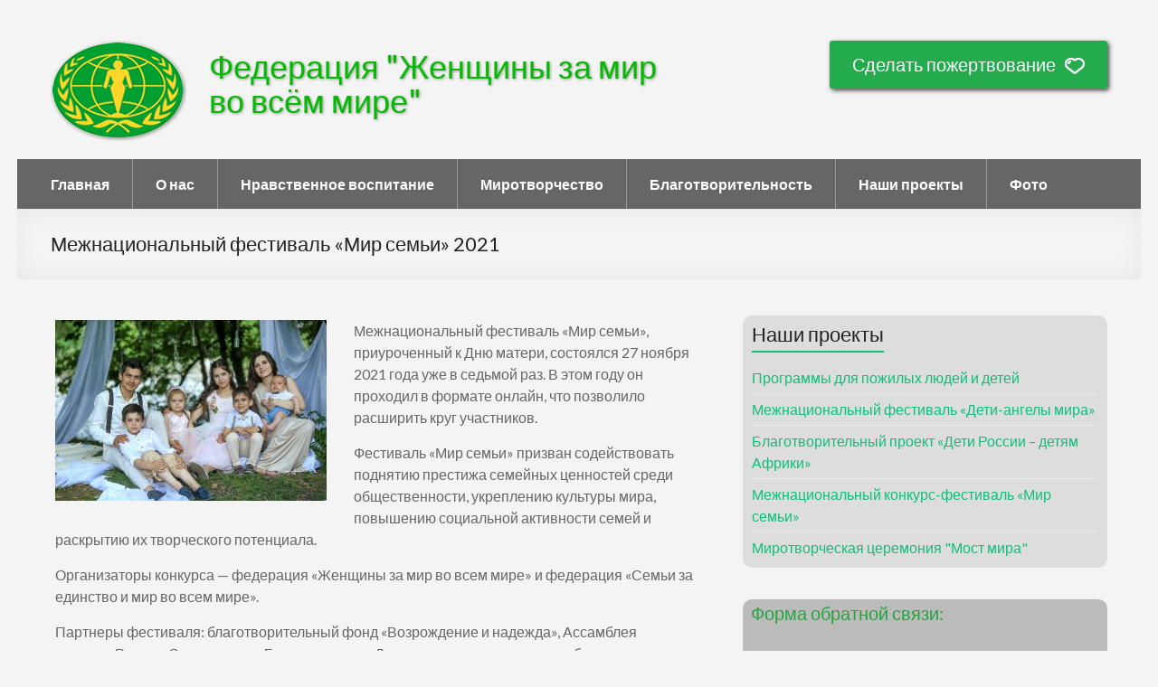

--- FILE ---
content_type: text/html; charset=UTF-8
request_url: http://wfwp.ru/raznoe/mezhnacionalnyj-festival-mir-semi-2021/
body_size: 20056
content:

<!DOCTYPE html>
<!--[if IE 7]>
<html class="ie ie7" lang="ru-RU">
<![endif]-->
<!--[if IE 8]>
<html class="ie ie8" lang="ru-RU">
<![endif]-->
<!--[if !(IE 7) & !(IE 8)]><!-->
<html lang="ru-RU">
<!--<![endif]-->
<head>
<meta charset="UTF-8" />
<meta name="viewport" content="width=device-width, initial-scale=1">
<link rel="profile" href="http://gmpg.org/xfn/11" />
<link rel="pingback" href="http://wfwp.ru/xmlrpc.php" />
<title>Межнациональный фестиваль «Мир семьи» 2021 &#8212; Федерация &quot;Женщины за мир во всём мире&quot;</title>
<link rel='dns-prefetch' href='//fonts.googleapis.com' />
<link rel='dns-prefetch' href='//s.w.org' />
<link rel="alternate" type="application/rss+xml" title="Федерация &quot;Женщины за мир во всём мире&quot; &raquo; Лента" href="http://wfwp.ru/feed/" />
<link rel="alternate" type="application/rss+xml" title="Федерация &quot;Женщины за мир во всём мире&quot; &raquo; Лента комментариев" href="http://wfwp.ru/comments/feed/" />
<link rel="alternate" type="application/rss+xml" title="Федерация &quot;Женщины за мир во всём мире&quot; &raquo; Лента комментариев к &laquo;Межнациональный фестиваль «Мир семьи» 2021&raquo;" href="http://wfwp.ru/raznoe/mezhnacionalnyj-festival-mir-semi-2021/feed/" />
		<script type="text/javascript">
			window._wpemojiSettings = {"baseUrl":"https:\/\/s.w.org\/images\/core\/emoji\/2.2.1\/72x72\/","ext":".png","svgUrl":"https:\/\/s.w.org\/images\/core\/emoji\/2.2.1\/svg\/","svgExt":".svg","source":{"concatemoji":"http:\/\/wfwp.ru\/wp-includes\/js\/wp-emoji-release.min.js?ver=4.7.3"}};
			!function(a,b,c){function d(a){var b,c,d,e,f=String.fromCharCode;if(!k||!k.fillText)return!1;switch(k.clearRect(0,0,j.width,j.height),k.textBaseline="top",k.font="600 32px Arial",a){case"flag":return k.fillText(f(55356,56826,55356,56819),0,0),!(j.toDataURL().length<3e3)&&(k.clearRect(0,0,j.width,j.height),k.fillText(f(55356,57331,65039,8205,55356,57096),0,0),b=j.toDataURL(),k.clearRect(0,0,j.width,j.height),k.fillText(f(55356,57331,55356,57096),0,0),c=j.toDataURL(),b!==c);case"emoji4":return k.fillText(f(55357,56425,55356,57341,8205,55357,56507),0,0),d=j.toDataURL(),k.clearRect(0,0,j.width,j.height),k.fillText(f(55357,56425,55356,57341,55357,56507),0,0),e=j.toDataURL(),d!==e}return!1}function e(a){var c=b.createElement("script");c.src=a,c.defer=c.type="text/javascript",b.getElementsByTagName("head")[0].appendChild(c)}var f,g,h,i,j=b.createElement("canvas"),k=j.getContext&&j.getContext("2d");for(i=Array("flag","emoji4"),c.supports={everything:!0,everythingExceptFlag:!0},h=0;h<i.length;h++)c.supports[i[h]]=d(i[h]),c.supports.everything=c.supports.everything&&c.supports[i[h]],"flag"!==i[h]&&(c.supports.everythingExceptFlag=c.supports.everythingExceptFlag&&c.supports[i[h]]);c.supports.everythingExceptFlag=c.supports.everythingExceptFlag&&!c.supports.flag,c.DOMReady=!1,c.readyCallback=function(){c.DOMReady=!0},c.supports.everything||(g=function(){c.readyCallback()},b.addEventListener?(b.addEventListener("DOMContentLoaded",g,!1),a.addEventListener("load",g,!1)):(a.attachEvent("onload",g),b.attachEvent("onreadystatechange",function(){"complete"===b.readyState&&c.readyCallback()})),f=c.source||{},f.concatemoji?e(f.concatemoji):f.wpemoji&&f.twemoji&&(e(f.twemoji),e(f.wpemoji)))}(window,document,window._wpemojiSettings);
		</script>
		<style type="text/css">
img.wp-smiley,
img.emoji {
	display: inline !important;
	border: none !important;
	box-shadow: none !important;
	height: 1em !important;
	width: 1em !important;
	margin: 0 .07em !important;
	vertical-align: -0.1em !important;
	background: none !important;
	padding: 0 !important;
}
</style>
<link rel='stylesheet' id='spacious_style-css'  href='http://wfwp.ru/wp-content/themes/spacious/style.css?ver=4.7.3' type='text/css' media='all' />
<link rel='stylesheet' id='spacious-genericons-css'  href='http://wfwp.ru/wp-content/themes/spacious/genericons/genericons.css?ver=3.3.1' type='text/css' media='all' />
<link rel='stylesheet' id='google_fonts-css'  href='//fonts.googleapis.com/css?family=Lato&#038;ver=4.7.3' type='text/css' media='all' />
<link rel='stylesheet' id='newsletter-subscription-css'  href='http://wfwp.ru/wp-content/plugins/newsletter/subscription/style.css?ver=4.8.3' type='text/css' media='all' />
<script type='text/javascript' src='http://wfwp.ru/wp-includes/js/jquery/jquery.js?ver=1.12.4'></script>
<script type='text/javascript' src='http://wfwp.ru/wp-includes/js/jquery/jquery-migrate.min.js?ver=1.4.1'></script>
<script type='text/javascript' src='http://wfwp.ru/wp-content/themes/spacious/js/spacious-custom.js?ver=4.7.3'></script>
<link rel='https://api.w.org/' href='http://wfwp.ru/wp-json/' />
<link rel="EditURI" type="application/rsd+xml" title="RSD" href="http://wfwp.ru/xmlrpc.php?rsd" />
<link rel="wlwmanifest" type="application/wlwmanifest+xml" href="http://wfwp.ru/wp-includes/wlwmanifest.xml" /> 
<link rel='prev' title='ХIII Международный Форум-Фестиваль семейных династий, национальной культуры, народного творчества и ремесел «Вера. Надежда. Любовь»' href='http://wfwp.ru/raznoe/xiii-mezhdunarodnyj-forum-festival-semejnyx-dinastij-nacionalnoj-kultury-narodnogo-tvorchestva-i-remesel-vera-nadezhda-lyubov/' />
<link rel='next' title='Благотворительная акция &#171;От сердца к сердцу&#187;' href='http://wfwp.ru/raznoe/blagotvoritelnaya-akciya-ot-serdca-k-serdcu/' />
<meta name="generator" content="WordPress 4.7.3" />
<link rel="canonical" href="http://wfwp.ru/raznoe/mezhnacionalnyj-festival-mir-semi-2021/" />
<link rel='shortlink' href='http://wfwp.ru/?p=1208' />
<link rel="alternate" type="application/json+oembed" href="http://wfwp.ru/wp-json/oembed/1.0/embed?url=http%3A%2F%2Fwfwp.ru%2Fraznoe%2Fmezhnacionalnyj-festival-mir-semi-2021%2F" />
<link rel="alternate" type="text/xml+oembed" href="http://wfwp.ru/wp-json/oembed/1.0/embed?url=http%3A%2F%2Fwfwp.ru%2Fraznoe%2Fmezhnacionalnyj-festival-mir-semi-2021%2F&#038;format=xml" />
	<style type="text/css">
			#site-title a {
			color: #06ba03;
		}
		#site-description {
			color: #06ba03;
		}
		</style>
	<style type="text/css" id="custom-background-css">
body.custom-background { background-color: #f4f4f4; }
</style>
<link rel="icon" href="http://wfwp.ru/wp-content/uploads/2016/11/cropped-logo-32x32.png" sizes="32x32" />
<link rel="icon" href="http://wfwp.ru/wp-content/uploads/2016/11/cropped-logo-192x192.png" sizes="192x192" />
<link rel="apple-touch-icon-precomposed" href="http://wfwp.ru/wp-content/uploads/2016/11/cropped-logo-180x180.png" />
<meta name="msapplication-TileImage" content="http://wfwp.ru/wp-content/uploads/2016/11/cropped-logo-270x270.png" />


<link rel="stylesheet" type="text/css" href="http://wfwp.ru/wp-content/themes/spacious/css/custom.css" />
<script type="text/javascript" src="http://wfwp.ru/wp-content/themes/spacious/js/custom.js"></script>
</head>




<body class="post-template-default single single-post postid-1208 single-format-standard custom-background ">
<div id="page" class="hfeed site">
		<header id="masthead" class="site-header clearfix">

		
		<div id="header-text-nav-container">
			<div class="inner-wrap">

				<div id="header-text-nav-wrap" class="clearfix">
					<div id="header-left-section">
          	<a class="logo" href="http://wfwp.ru/"></a>
			

						            
            
              <div id="header-text" class="">
                                           <h3 id="site-title">
                          <a href="http://wfwp.ru/" title="Федерация &quot;Женщины за мир во всём мире&quot;" rel="home">Федерация &quot;Женщины за мир во всём мире&quot;</a>
                       </h3>
                                        <!-- #site-description -->
              </div><!-- #header-text -->
						
              
                          </div><!-- #header-left-section -->
					
          
          	<div id="header-right-section">
            	<a href="http://wfwp.ru/donation/" class="a-button">Сделать пожертвование<div></div></a>
			    	</div><!-- #header-right-section -->
			   </div><!-- #header-text-nav-wrap -->
			</div><!-- .inner-wrap -->
      
      
      <nav id="site-navigation" class="main-navigation" role="navigation">
        <h3 class="menu-toggle">Меню</h3>
        <div class="menu-top-menu-container"><ul id="menu-top-menu" class="menu"><li id="menu-item-14" class="menu-item menu-item-type-custom menu-item-object-custom menu-item-home menu-item-14"><a href="http://wfwp.ru">Главная</a></li>
<li id="menu-item-144" class="menu-item menu-item-type-taxonomy menu-item-object-category menu-item-has-children menu-item-144"><a href="http://wfwp.ru/category/onas/">О нас</a>
<ul class="sub-menu">
	<li id="menu-item-146" class="menu-item menu-item-type-post_type menu-item-object-post menu-item-146"><a href="http://wfwp.ru/raznoe/nasha-missiya-i-ubezhdenia/">Наша миссия и убеждения</a></li>
	<li id="menu-item-498" class="menu-item menu-item-type-post_type menu-item-object-post menu-item-498"><a href="http://wfwp.ru/raznoe/blagodarnost/">Благодарности</a></li>
	<li id="menu-item-130" class="menu-item menu-item-type-post_type menu-item-object-page menu-item-130"><a href="http://wfwp.ru/contacts/">Контакты</a></li>
</ul>
</li>
<li id="menu-item-411" class="menu-item menu-item-type-taxonomy menu-item-object-category current-post-ancestor current-menu-parent current-post-parent menu-item-411"><a href="http://wfwp.ru/category/activities/semeinoe-vospitanie/">Нравственное  воспитание</a></li>
<li id="menu-item-412" class="menu-item menu-item-type-taxonomy menu-item-object-category current-post-ancestor current-menu-parent current-post-parent menu-item-412"><a href="http://wfwp.ru/category/activities/mirotvorchestvo/">Миротворчество</a></li>
<li id="menu-item-413" class="menu-item menu-item-type-taxonomy menu-item-object-category menu-item-413"><a href="http://wfwp.ru/category/activities/charity/">Благотворительность</a></li>
<li id="menu-item-861" class="menu-item menu-item-type-taxonomy menu-item-object-category menu-item-861"><a href="http://wfwp.ru/category/nashi-proyecti/">Наши проекты</a></li>
<li id="menu-item-189" class="menu-item menu-item-type-post_type menu-item-object-page menu-item-189"><a href="http://wfwp.ru/photo/">Фото</a></li>
</ul></div>      </nav>
      <div class="clearfix"></div>
		</div><!-- #header-text-nav-container -->

		
						<div class="header-post-title-container clearfix">
					<div class="inner-wrap">
						<div class="post-title-wrapper">
							                                                   <h1 class="header-post-title-class">Межнациональный фестиваль «Мир семьи» 2021</h1>
                        						   						</div>
											</div>
				</div>
				</header>
			<div id="main" class="clearfix">
		<div class="inner-wrap">
			
	<div id="primary">
		<div id="content" class="clearfix">
						
				
<article id="post-1208" class="post-1208 post type-post status-publish format-standard has-post-thumbnail hentry category-mirotvorchestvo category-novosti category-semeinoe-vospitanie category-raznoe">
		<div class="entry-content clearfix">
		<p><img class="size-medium wp-image-1209 alignleft" src="http://wfwp.ru/wp-content/uploads/2021/12/Беларусь-300x200.jpg" alt="" width="300" height="200" srcset="http://wfwp.ru/wp-content/uploads/2021/12/Беларусь-300x200.jpg 300w, http://wfwp.ru/wp-content/uploads/2021/12/Беларусь-768x512.jpg 768w, http://wfwp.ru/wp-content/uploads/2021/12/Беларусь-1024x683.jpg 1024w" sizes="(max-width: 300px) 100vw, 300px" />Межнациональный фестиваль «Мир семьи», приуроченный к Дню матери, состоялся 27 ноября 2021 года уже в седьмой раз. В этом году он проходил в формате онлайн, что позволило расширить круг участников.</p>
<p>Фестиваль «Мир семьи» призван содействовать поднятию престижа семейных ценностей среди общественности, укреплению культуры мира, повышению социальной активности семей и раскрытию их творческого потенциала.</p>
<p>Организаторы конкурса — федерация «Женщины за мир во всем мире» и федерация «Семьи за единство и мир во всем мире».</p>
<p>Партнеры фестиваля: благотворительный фонд «Возрождение и надежда», Ассамблея народов России, Союз женщин Башкортостана, Дагестанское региональное общественное движение за защиту прав сирот «Дагестан без сирот», Региональная общественная организация «Семейный совет», благотворительный фонд «Поверь в мечту», патентное бюро «Патентус».</p>
<p>В этом году в конкурсе приняли участие 6 дружных позитивных творческих семей. Они представили разные культурные традиции и погрузили зрителей в мир своей семьи – уникальный, красивый, уютный и счастливый.</p>
<p>Жюри конкурса оценивало семьи по следующим номинациям: семья милосердных и добрых сердец, самая творческая семья, сокровище нации, высокие семейные ценности, семейный талант, лучшая семейная династия.</p>
<p>Первой выступила семья Гарибян-Коркотян из Армении. Папа Артём, мама Ани, дети Ваган и Анна. Главная цель семьи: быть скромными, счастливыми, окружать всех добротой, всем улыбаться и приносить пользу любимой Родине. Главные ценности семьи: семейная солидарность, взаимопонимание и благодарность. В своем творческом видеономере они познакомили зрителей с традиционными бытом, танцами, песнями армянской семьи. Семья Гарибян-Коркотян победила в номинации «Сокровище нации».</p>
<p>Второй выступила большая многопоколенная семья Акиловых из Дагестана: глава семьи Михидин, мама Сидрат, дети Багжат, Шамсият и Магомед, а также дедушки Мусалав и Ахмед и бабушка Халисат. Основная цель – воспитать достойных патриотов своей Родины. Главные ценности: дорожить дружбой, взрастить огромные добрые сердца, уважать старших, любить окружающих, помогать и приносить радость людям. В творческом номере они поразили своей сплоченностью, единством трёх поколений. Красивые дагестанские танцы и песни в национальных костюмах исполнили дети, родители, и бабушка с дедушкой. Дружная семья Акиловых победила в номинации «Лучшая семейная династия».</p>
<p>Семья Ешану из Молдовы: папа Василе, мама Елена, дети Кристиан, Александра и Богдан. Они очень интересно рассказали о своей прекрасной многодетной семье и своей многолетней волонтерской деятельности. Цель семьи: постоянно укреплять взаимоотношения между супругами (так как это фундамент гармонии в семье), поощрять и поддерживать друг друга в развитии талантов и служении обществу. В творческом</p>
<p>видеоролике семья порадовала зрителей праздничным пирогом. Семья Ешану победила в номинации «Семья милосердных и добрых сердец».</p>
<p>Семья Хисматуллиных из Башкортостана: глава семьи Азат, мама Лилия, сын Чингиз и дочка Камилла. Семья показала себя не только дружной, но и очень музыкальной, играющей на многих инструментах. Основная цель семьи – взаимная забота, взаимная любовь и поддержка в трудностях. Главные ценности семьи: доброта, понимание, взаимное уважение, доверие и, конечно, любовь. Они получили диплом «Самая творческая семья».</p>
<p>Семья Антикона Кабальеро из Белоруссии: папа Николай, мама Александра, дети Анастасия, Даниил, Михаил, Мария и Александр. Цель – раскрыть потенциал каждого члена семьи и служить окружающим по своим талантам. В качестве творческого номера семья представила завораживающее музыкальное попурри на скрипках. Они победили в номинации «Семейный талант».</p>
<p>Русско-украинская семья Араповых: папа Дмитрий, мама Юлия, дети Олег и Екатерина. Основная цель – дать хорошее воспитание и образование детям, чтобы они выросли достойными гражданами своей страны. Главные ценности: верность, честность, сохранение семейных традиций в поколениях, созидание, искренность и любовь. В творческом номере они тронули зрителей до глубины души прекрасным исполнением русской песни в русских национальных костюмах и украинской песни в украинских национальных костюмах. Эта семья победила в номинации «Высокие семейные ценности».</p>
<p>Несмотря на совершенно новый формат проведения фестиваля, мероприятие прошло успешно и доставило массу ярких позитивных эмоций зрителям и участникам. Зрители не только наслаждались выступлениями семей, но и принимали активное участие в голосовании на «Приз зрительских симпатий». Этого приза удостоилась семья Гарибян-Коркотян из Армении.</p>
<div id='gallery-1' class='gallery galleryid-1208 gallery-columns-3 gallery-size-medium'><figure class='gallery-item'>
			<div class='gallery-icon landscape'>
				<a href='http://wfwp.ru/wp-content/uploads/2021/12/Армения.jpg'><img width="300" height="205" src="http://wfwp.ru/wp-content/uploads/2021/12/Армения-300x205.jpg" class="attachment-medium size-medium" alt="" srcset="http://wfwp.ru/wp-content/uploads/2021/12/Армения-300x205.jpg 300w, http://wfwp.ru/wp-content/uploads/2021/12/Армения-768x526.jpg 768w, http://wfwp.ru/wp-content/uploads/2021/12/Армения.jpg 1024w" sizes="(max-width: 300px) 100vw, 300px" /></a>
			</div></figure><figure class='gallery-item'>
			<div class='gallery-icon landscape'>
				<a href='http://wfwp.ru/wp-content/uploads/2021/12/Россия-Украина.jpg'><img width="300" height="236" src="http://wfwp.ru/wp-content/uploads/2021/12/Россия-Украина-300x236.jpg" class="attachment-medium size-medium" alt="" srcset="http://wfwp.ru/wp-content/uploads/2021/12/Россия-Украина-300x236.jpg 300w, http://wfwp.ru/wp-content/uploads/2021/12/Россия-Украина-768x603.jpg 768w, http://wfwp.ru/wp-content/uploads/2021/12/Россия-Украина-1024x804.jpg 1024w" sizes="(max-width: 300px) 100vw, 300px" /></a>
			</div></figure><figure class='gallery-item'>
			<div class='gallery-icon landscape'>
				<a href='http://wfwp.ru/wp-content/uploads/2021/12/Дагестан.jpg'><img width="300" height="135" src="http://wfwp.ru/wp-content/uploads/2021/12/Дагестан-300x135.jpg" class="attachment-medium size-medium" alt="" srcset="http://wfwp.ru/wp-content/uploads/2021/12/Дагестан-300x135.jpg 300w, http://wfwp.ru/wp-content/uploads/2021/12/Дагестан-768x346.jpg 768w, http://wfwp.ru/wp-content/uploads/2021/12/Дагестан-1024x462.jpg 1024w, http://wfwp.ru/wp-content/uploads/2021/12/Дагестан.jpg 1156w" sizes="(max-width: 300px) 100vw, 300px" /></a>
			</div></figure><figure class='gallery-item'>
			<div class='gallery-icon landscape'>
				<a href='http://wfwp.ru/wp-content/uploads/2021/12/Молдова.jpg'><img width="300" height="252" src="http://wfwp.ru/wp-content/uploads/2021/12/Молдова-300x252.jpg" class="attachment-medium size-medium" alt="" srcset="http://wfwp.ru/wp-content/uploads/2021/12/Молдова-300x252.jpg 300w, http://wfwp.ru/wp-content/uploads/2021/12/Молдова.jpg 720w" sizes="(max-width: 300px) 100vw, 300px" /></a>
			</div></figure><figure class='gallery-item'>
			<div class='gallery-icon landscape'>
				<a href='http://wfwp.ru/wp-content/uploads/2021/12/Башкортостан.jpg'><img width="300" height="292" src="http://wfwp.ru/wp-content/uploads/2021/12/Башкортостан-300x292.jpg" class="attachment-medium size-medium" alt="" srcset="http://wfwp.ru/wp-content/uploads/2021/12/Башкортостан-300x292.jpg 300w, http://wfwp.ru/wp-content/uploads/2021/12/Башкортостан-768x748.jpg 768w, http://wfwp.ru/wp-content/uploads/2021/12/Башкортостан.jpg 828w" sizes="(max-width: 300px) 100vw, 300px" /></a>
			</div></figure><figure class='gallery-item'>
			<div class='gallery-icon landscape'>
				<a href='http://wfwp.ru/wp-content/uploads/2021/12/Беларусь.jpg'><img width="300" height="200" src="http://wfwp.ru/wp-content/uploads/2021/12/Беларусь-300x200.jpg" class="attachment-medium size-medium" alt="" srcset="http://wfwp.ru/wp-content/uploads/2021/12/Беларусь-300x200.jpg 300w, http://wfwp.ru/wp-content/uploads/2021/12/Беларусь-768x512.jpg 768w, http://wfwp.ru/wp-content/uploads/2021/12/Беларусь-1024x683.jpg 1024w" sizes="(max-width: 300px) 100vw, 300px" /></a>
			</div></figure>
		</div>

<div class="extra-hatom-entry-title"><span class="entry-title">Межнациональный фестиваль «Мир семьи» 2021</span></div>	</div>

	<footer class="entry-meta-bar clearfix"><div class="entry-meta clearfix">
      <span class="by-author author vcard"><a class="url fn n" href="http://wfwp.ru/author/admin/">admin</a></span>

      <span class="date"><a href="http://wfwp.ru/raznoe/mezhnacionalnyj-festival-mir-semi-2021/" title="00:28" rel="bookmark"><time class="entry-date published" datetime="2021-11-30T00:28:40+00:00">30.11.2021</time><time class="updated" datetime="2021-12-13T00:36:57+00:00">13.12.2021</time></a></span>
               <span class="category"><a href="http://wfwp.ru/category/activities/mirotvorchestvo/" rel="category tag">Миротворчество</a>, <a href="http://wfwp.ru/category/novosti/" rel="category tag">Новости</a>, <a href="http://wfwp.ru/category/activities/semeinoe-vospitanie/" rel="category tag">Нравственное семейное воспитание</a>, <a href="http://wfwp.ru/category/raznoe/" rel="category tag">Разное</a></span>
      
      
      
      
      </div></footer>
	</article>
				
		<ul class="default-wp-page clearfix">
			<li class="previous"><a href="http://wfwp.ru/raznoe/xiii-mezhdunarodnyj-forum-festival-semejnyx-dinastij-nacionalnoj-kultury-narodnogo-tvorchestva-i-remesel-vera-nadezhda-lyubov/" rel="prev"><span class="meta-nav">&larr;</span> ХIII Международный Форум-Фестиваль семейных династий, национальной культуры, народного творчества и ремесел «Вера. Надежда. Любовь»</a></li>
			<li class="next"><a href="http://wfwp.ru/raznoe/blagotvoritelnaya-akciya-ot-serdca-k-serdcu/" rel="next">Благотворительная акция &#171;От сердца к сердцу&#187; <span class="meta-nav">&rarr;</span></a></li>
		</ul>
	
				
			
		</div><!-- #content -->
	</div><!-- #primary -->
	
	

<style type="text/css">
	aside .search-wrap{margin:0;}
</style>


<div id="secondary">
	<aside id="single_category_posts_widget-2" class="widget widget_single_category_posts_widget"><h3 class="widget-title"><span>Наши проекты</span></h3><ul class="single_category_posts_widget">
	<li><a href="http://wfwp.ru/raznoe/programma-dlya-pozhilyx-lyudej-i-detej/">Программы для пожилых людей и детей</a></li>
	<li><a href="http://wfwp.ru/nashi-proyecti/mezhnacionalnyj-festival-deti-ang/">Межнациональный фестиваль «Дети-ангелы мира»</a></li>
	<li><a href="http://wfwp.ru/nashi-proyecti/deti-rossii-detyam-afriki/">Благотворительный проект «Дети России – детям Африки»</a></li>
	<li><a href="http://wfwp.ru/nashi-proyecti/konkurs-festival-mir-semi/">Межнациональный конкурс-фестиваль  «Мир семьи»</a></li>
	<li><a href="http://wfwp.ru/nashi-proyecti/mosty-mira/">Миротворческая церемония "Мост мира"</a></li>
</ul>
</aside>	<style>
			/*########### PREVIEW CONTAINER ##############*/
.simple-captcha-block input[type='text']{
	max-width: 300px;
}
.simple-captcha-block label {
	max-width: 100%;
}
.text-right{
	text-align: right;
}
.text-left{
	text-align: left;
}
#hugeit-contact-preview-container {
	position:relative;
	float:right;
	width:60%;
	padding:10px 0 10px 0;
	background:#fff;
	min-width:310px;
	
}

#hugeit-contact-wrapper_3  {
	margin:0 auto;
	min-width:315px;
}

#hugeit-contact-wrapper_3 .hugeit-contact-column-block  {
	position:relative;
	float:left;
	width:94%;
	min-width:305px;
	margin:0 1% 0 1%;
	height:auto;
	min-height:30px;
}

#hugeit-contact-wrapper_3  div.multicolumn .hugeit-contact-column-block  {
	width:47%;
	padding-top: 10px;
}
#hugeit-contact-wrapper_3  .hugeit-contact-column-block  {
	padding-top: 10px;
}

#hugeit-contact-wrapper_3 .hugeit-contact-column-block > div {
	width:100%;
	padding:5px 0 5px 0;
	clear:both;
	line-height: 0;
}
#hugeit-contact-wrapper_3 .hugeit-contact-column-block > div.custom-text-block{
	font-size:16px !important;
	line-height:17px !important;
}
#hugeit-contact-wrapper_3 .hugeit-contact-column-block > div.hugeit-check-field,
#hugeit-contact-wrapper_3 .hugeit-contact-column-block > div.hugeit-radio-field{
	padding:5px 0 5px 0;
}
#hugeit-contact-wrapper_3 .hugeit-contact-column-block > div.buttons-block{
	position: relative;
}
#hugeit-contact-wrapper_3 .hugeit-contact-column-block > div.hover-active {
	border:2px dashed #2EA2CC;
	padding-left:2px;
	padding-right:2px;
	padding-bottom:2px;
	margin-left:-4px;
}

#hugeit-contact-wrapper_3 .hugeit-contact-column-block > div.captcha-block {
	/*height:78px;*/
}

/***fvpps***/
.free_video .portelemented .play-icss {
    position: relative;
    top: 0;
    left: 0;
    width: 100%;
    height: 100%;
	overflow: hidden;
	outline:none; 
}	
/***fvpps***/
#hugeit-contact-wrapper_3 .hugeit-contact-column-block > div > label {
	display:block;
	width:38%;
	float:left;
	cursor: pointer;
	margin-right: 2%;
}

#hugeit-contact-wrapper_3 .hugeit-contact-column-block > div .field-block {
	display:inline-block;
	width:60%;
	vertical-align: super !important;
    line-height: 0;
}

#hugeit-contact-wrapper_3 .hugeit-contact-column-block > div .field-block select,
#hugeit-contact-wrapper_3 .hugeit-contact-column-block > div .field-block textarea,
#hugeit-contact-wrapper_3 .hugeit-contact-column-block > div .field-block input[type="text"],
#hugeit-contact-wrapper_3 .hugeit-contact-column-block > div .field-block input[type="password"],
#hugeit-contact-wrapper_3 .hugeit-contact-column-block > div .field-block input[type="name"],
#hugeit-contact-wrapper_3 .hugeit-contact-column-block > div .field-block input[type="email"],
#hugeit-contact-wrapper_3 .hugeit-contact-column-block > div .field-block input[type="number"] {
	width:100%;
	line-height: initial !important;
}

#hugeit-contact-wrapper_3 .hugeit-contact-column-block > div .field-block ul {
	width:100%;
}

#hugeit-contact-wrapper_3 .hugeit-contact-column-block > div .field-block ul li {
	float:left;
	line-height: 1 !important;
}

#hugeit-contact-wrapper_3 .hugeit-contact-column-block > div .field-block ul li label {margin:0 10px 0 0;}
#hugeit-contact-wrapper_3 .hugeit-contact-column-block > div .field-block ul li label span.sublable{vertical-align: super;}

#hugeit-contact-wrapper_3 .hugeit-contact-column-block > div  ul {
	position:relative;
	display:table !important;
	padding:0 !important;
	margin:0 !important;
}

#hugeit-contact-wrapper_3 .hugeit-contact-column-block > div > label  ul li {
	clear:both;
	padding:0 !important;
	margin:0 !important;
}

#hugeit-contact-wrapper_3 #huge_it_captcha {
	float:right;
}
/*FIELDS CUSTOM STYLES*/


/*radio + checkbox*/

#hugeit-contact-wrapper_3.big-radio .radio-block, #hugeit-contact-wrapper_3.big-checkbox .checkbox-block {
	width: 24px;
    height: 24px;
	border-radius:13px;
}

#hugeit-contact-wrapper_3.big-radio .radio-block input:checked + span,#hugeit-contact-wrapper_3.big-checkbox .checkbox-block  input:checked + span {
	width: 12px;
    height: 12px;
	border-radius:6px;
	top:5px;
	left:5px;
}


#hugeit-contact-wrapper_3.medium-radio .radio-block,#hugeit-contact-wrapper_3.medium-checkbox .checkbox-block {
	width: 20px;
    height: 20px;
	border-radius:10px;
}

#hugeit-contact-wrapper_3.medium-radio .radio-block input:checked + span,#hugeit-contact-wrapper_3.medium-checkbox .checkbox-block  input:checked + span{
	width: 10px;
    height: 10px;
	border-radius:5px;
	top:4px;
	left:4px;
}

#hugeit-contact-wrapper_3.small-radio .radio-block.small,#hugeit-contact-wrapper_3.small-checkbox .checkbox-block {
	width: 15px;
    height: 15px;
	border-radius:8px;
}

#hugeit-contact-wrapper_3.small-radio .radio-block input:checked + span, #hugeit-contact-wrapper_3.small-checkbox  .checkbox-block  input:checked + span{
	width: 7px;
    height: 7px;
	border-radius:7px;
	top:3px;
	left:3px;
}

#huge-it-captcha-popup > div > label {
	display:inline-block;
	height:30px;
	width:150px;
}

#huge-it-captcha-popup > div > input {
	width:350px;
}

/*######################## END OFO CHOR ######################*/

			body #hugeit-contact-wrapper_3 input, body #hugeit-contact-wrapper_3 textarea {padding:0; margin:0;}
			
			#hugeit-contact-wrapper_3 {
				width:100%;
			
							
					
			}
			
			#hugeit-contact-wrapper_3 > div {
				border:0px solid #E9ECEA;
			}
			
			#hugeit-contact-wrapper_3 > div > h3 {
				position:relative;
				display:block;
				clear:both !important;
				padding:5px 0 10px 1% !important;
				font-size:20px !important;
				line-height:20px !important;
				color:#24A33F !important;
				margin: 10px 0 15px 0 !important;
			}
			
			/*LABELS*/
			
			#hugeit-contact-wrapper_3 label {
				font-size:16px !important;
				line-height:16px !important;
				color:#444444;
				font-family:Arial,Helvetica Neue,Helvetica,sans-serif;
			}
			
			#hugeit-contact-wrapper_3 .hugeit-field-block >label.error {
				color:#C2171D !important;
			}
			#hugeit-contact-wrapper_3 label em.required-star{
				color: #24A33F;
			}
			#hugeit-contact-wrapper_3 label em.error{
				color: #C2171D;
			}
			#hugeit-contact-wrapper_3 .hugeit-field-block span.hugeit-error-message{
				font-size: 12px !important;
				color: #C2171D;
				line-height:16px !important;
				font-family:Arial,Helvetica Neue,Helvetica,sans-serif;
				display: inline;
				vertical-align: top;
				padding-top: 5px;
			}
			#hugeit-contact-wrapper_3 .hugeit-field-block span.huge_it_success_msg{
				font-size: 16px !important;
				display: block;
				text-align: center;
				vertical-align:super;
				font-family:Arial,Helvetica Neue,Helvetica,sans-serif;
				color:#000000;
			}
			#hugeit-contact-wrapper_3 .hugeit-field-block span.huge_it_spam_msg{
				font-size: 16px !important;
				display: block;
				text-align: center;
				vertical-align:super;
				font-family:Arial,Helvetica Neue,Helvetica,sans-serif;
				color:#C2171D;
			}
			#hugeit-contact-wrapper_3 .hugeit-field-block span.huge_it_button_overlay{
				background: rgba(241, 241, 241, 0.85);
			    position: absolute;
			    top: 0;
			    left: 0;
			    text-align: center;
			}
			#hugeit-contact-wrapper_3 .hugeit-field-block span.huge_it_button_overlay>img#buttLoad{
				width: 20px;
				height: 20px;
			}
			#hugeit-contact-wrapper_3 .hugeit-contact-column-block > div > label.formsRightAlign{
				text-align: right !important;
			}
			#hugeit-contact-wrapper_3 .hugeit-contact-column-block > div > label.formsAboveAlign{
				width:100% !important;
				float:none !important;
				padding-bottom: 5px !important;
			}
			#hugeit-contact-wrapper_3 .hugeit-contact-column-block > div .formsAboveAlign {
				width:100% !important;				
			}
			#hugeit-contact-wrapper_3 .hugeit-contact-column-block > div > label.formsLabelHide{
				display: none;!
			}
			#hugeit-contact-wrapper_3 .hugeit-contact-column-block > div .formsLabelHide {
				width:100% !important;				
			}
			#hugeit-contact-wrapper_3 .hugeit-contact-column-block > div > label.formsInsideAlign{
				display:none !important;				
			}
			#hugeit-contact-wrapper_3 .hugeit-contact-column-block > div .formsInsideAlign {
				width:100% !important;
			}
			/*FIELDS CUSTOM STYLES*/
			
				/*############INPUT TEXT############*/
			
				#hugeit-contact-wrapper_3 .input-text-block input,
				#hugeit-contact-wrapper_3 .input-text-block input:focus {
					height:28px;
										background:#FFFFFF;
										border:1px solid #24A33F !important;
					box-shadow:none  !important ;
					border-radius:2px;
					font-size:14px;
					color:#434744;
					margin:0 !important;
					padding:0 0 0 5px !important;
					outline:none;
					vertical-align:top !important;
					box-sizing: border-box;
					-moz-box-sizing: border-box;
				}
				
				/*/////INPUT TEXT FullName//////*/
				#hugeit-contact-wrapper_3  .input-name-block{
					font-size: 0 !important;
				}
				#hugeit-contact-wrapper_3 .input-name-block input,
				#hugeit-contact-wrapper_3 .input-name-block input:focus {
					width: 49% !important;
					height:28px;
										background:#FFFFFF;
										border:1px solid #24A33F !important;
					box-shadow:none  !important ;
					border-radius:2px;
					font-size:14px;
					color:#434744;
					margin:0 !important;
					padding:0 5px 0 5px !important;
					outline:none;
					box-sizing: border-box;
					-moz-box-sizing: border-box;
				}
				#hugeit-contact-wrapper_3  .input-name-block input:first-child,
				#hugeit-contact-wrapper_3  .input-name-block input:first-child:focus{
					margin-right: 2% !important;
				}
				/*/////INPUT TEXT FullName//////*/
				/*/////////*/
				/*############ Phone Field############*/
				#hugeit-contact-wrapper_3 .ready-phone-block input.readyPhone,.ready-phone-block input.readyPhone:focus {
					width: 100%;
					box-sizing:border-box;
					height:28px;
										background:#FFFFFF;
										border:1px solid #24A33F !important;
					box-shadow:none  !important ;
					border-radius:2px;
					font-size:14px;
					color:#434744;
					margin:0 !important;
					outline:none;
				    padding-left: 48px;
				}
				#hugeit-contact-wrapper_3 .hugeit-contact-column-block > div ul.hide{
					display: none !important;
				}
				#hugeit-contact-wrapper_3 .hugeit-contact-column-block > div ul.country-list{
					display: block !important;
				    z-index: 10;
				}
				#hugeit-contact-wrapper_3 .hugeit-contact-column-block > div .field-block ul.country-list li{
					float: none !important;
					margin: 0 !important;
				}
				/*############TEXTAREA############*/
				
				
				#hugeit-contact-wrapper_3 .textarea-block textarea {
										background:#FFFFFF;
										border:1px solid #24A33F;
					border-radius:2px;
					font-size:14px;
					color:#434744;
					margin:0 !important;
					padding:0 0 0 5px !important;
					 box-sizing: border-box;
					-moz-box-sizing: border-box;
				}
				
				/*############CHECKBOX RADIOBOX############ */
				
				#hugeit-contact-wrapper_3 .hugeit-checkbox-list {
					list-style:none;					
				}
				
				#hugeit-contact-wrapper_3 .hugeit-checkbox-list li,
				#hugeit-contact-wrapper_3 .hugeit-radiobox-list li {
					
					margin:0 0 6px 0 !important;
					padding:0 !important;
					list-style:none;	
				 }
				 
				#hugeit-contact-wrapper_3 .hugeit-checkbox-list li label ,
				#hugeit-contact-wrapper_3 .hugeit-radiobox-list li label {
					cursor:pointer;					
				}
		
			
				#hugeit-contact-wrapper_3 .radio-block, 
				#hugeit-contact-wrapper_3 .checkbox-block {
					position:relative;
					float:left;
					margin:0 5px 0 5px !important;
					display: block;
				}
				
				#hugeit-contact-wrapper_3 .radio-block input,
				#hugeit-contact-wrapper_3 .checkbox-block input {
					visibility:hidden;
					position:absolute;
					top:0;
					left:0;
				}
				
				#hugeit-contact-wrapper_3 .radio-block i {
					display:inline-block;
					float:left;
					width:20px;
					color:#E9ECEA;
					cursor:pointer;
				}
				
				#hugeit-contact-wrapper_3 .checkbox-block i {
					display:inline-block;
					float:left;
					width:20px;
					color:#E9ECEA;
				 }


				#hugeit-contact-wrapper_3.big-radio .radio-block i ,
				#hugeit-contact-wrapper_3.big-checkbox .checkbox-block i {
					font-size:24px;
				}
				#hugeit-contact-wrapper_3.medium-radio .radio-block i ,
				#hugeit-contact-wrapper_3.medium-checkbox .checkbox-block i {
					font-size:20px;
				}
				#hugeit-contact-wrapper_3.small-radio .radio-block i ,
				#hugeit-contact-wrapper_3.small-checkbox .checkbox-block i {
					font-size:15px;
				}
				
				#hugeit-contact-wrapper_3 .radio-block i:hover {
					color:#24A33F;
				}
				
				#hugeit-contact-wrapper_3.checkbox-block i:hover {
					color:#24A33F;
				}
				
				#hugeit-contact-wrapper_3 .radio-block i.active, 
				#hugeit-contact-wrapper_3 .checkbox-block i.active {
					display:none;
				}/*Voch checked inputi motic heracnumenq active@*/
				#hugeit-contact-wrapper_3 .radio-block input:checked + i.active + i.passive,
				#hugeit-contact-wrapper_3 .checkbox-block  input:checked + i.active + i.passive {
					display:none;
				}
				
				#hugeit-contact-wrapper_3 .radio-block input:checked + i.active, 
				#hugeit-contact-wrapper_3 .radio-block input:checked + i.active:hover {
					display:inline-block;
					color:#29BA48;
				}
				
				#hugeit-contact-wrapper_3 .checkbox-block	input:checked + i.active, 
				#hugeit-contact-wrapper_3 .checkbox-block input:checked + i.active:hover {
					display:inline-block;
					color:#29BA48;
				}


				/*############SELECTBOX#############*/
				
				#hugeit-contact-wrapper_3 .selectbox-block {
					position:relative;
					height:29px;
				}
				
				#hugeit-contact-wrapper_3 .selectbox-block select {
					position:relative;
					height:26px;
					margin:1px 0 0 1px !important;
					opacity:0;
					z-index:2;
				}
				
				#hugeit-contact-wrapper_3 .selectbox-block .textholder {
					position:absolute;
					height:28px;
					width:90%;
					margin:0 !important;
					top:0;
					color:#434744; 
					left:0;
					border:0;
					opacity: 1 !important;
					background:none;
					border:1px solid #24A33F;
					border-radius:2px;
					font-size:14px;
										background:#FFFFFF;
										padding:0 10% 0 5px !important;
					 box-sizing: border-box;
					-moz-box-sizing: border-box;
				}
				
				#hugeit-contact-wrapper_3 .selectbox-block i {
					position:absolute;
					top:7.25px;
					right:10px;
					z-index:0;
					color:#434744;
					font-size:14px;
				}
				
				/*############FILE#############*/
				
				
				#hugeit-contact-wrapper_3 .file-block {
					position:relative;
					cursor:pointer;
				}
								
				#hugeit-contact-wrapper_3 .file-block .textholder {
					position:relative;
					float:left;
					width:calc(60% - 7px) !important;
					height:28px;
					margin:0;
					border:1px solid #24A33F !important;
					border-radius:2px !important;
					font-size:14px;
					color:#444444;
										background:#FFFFFF;
										padding:0 40% 0 5px !important;
					box-sizing: content-box;
					-moz-box-sizing: content-box;
				}
				
				#hugeit-contact-wrapper_3 .file-block .uploadbutton {	
					position:absolute;
					top:0;
					right:0;
					width:38%;
					border-top:1px solid #24A33F !important;
					border-bottom:1px solid #24A33F !important;
					border-right:1px solid #24A33F !important;
					border-top-right-radius:2px !important;
					border-bottom-right-radius:2px !important;
										height:28px;
					padding:0 1%;
					margin:0;
					overflow: hidden;
					font-size:14px;
					line-height:28px;
					color:#FFFFFF;
					background:#29BA48;
					text-align:center;
					-webkit-transition: all 0.5s ease;
					transition: all 0.5s ease;		
					box-sizing:content-box;			
				}
				
				#hugeit-contact-wrapper_3 .file-block:hover .uploadbutton {	
					color:#FFFFFF;
					background:#29BA48;
					vertical-align: baseline;
				}
				
				#hugeit-contact-wrapper_3 .file-block .uploadbutton i {
					color:#FFFFFF;
					font-size:14px;
					vertical-align: baseline;
					-webkit-transition: all 0.5s ease;
					transition: all 0.5s ease;
				}
				
				#hugeit-contact-wrapper_3 .file-block:hover .uploadbutton {
					color:#FFFFFF;
					background:#24A33F;
				}
				
				#hugeit-contact-wrapper_3 .file-block:hover .uploadbutton i {
					color:#F1F1F1;
				}
							
				#hugeit-contact-wrapper_3 .file-block input[type='file'] {
					height:30px;
					width:100%;
					position:absolute;
					top:0;
					left:0;
					opacity:0;
					cursor:pointer;
				}
				

				/*###########CAPTCHA#############*/
				#hugeit-contact-wrapper_3 .captcha-block div {
					margin-right:-1px;
					float: right;
				}
				/*############BUTTONS#############*/
				
				
				#hugeit-contact-wrapper_3 .buttons-block  {
					text-align:right;				}

				#hugeit-contact-wrapper_3 .buttons-block button {
					height:auto;
					padding:6px 12px 6px 12px;
					cursor:pointer;
					text-transform: none;
										font-size:14px;
				}
				
				#hugeit-contact-wrapper_3 .buttons-block button.submit {
					color:#F1F1F1 !important;
					background-color:#29BA48 !important;
					border:1px solid #29BA48 !important;
					border-radius:2px !important;
					-webkit-transition: all 0.5s ease !important;
					transition: all 0.5s ease !important;
					margin:0 0 5px 0 !important;
					background-image: none !important;
				}				
				#hugeit-contact-wrapper_3 .buttons-block button.submit:hover {
					color:#FFFFFF !important;
					background:#24A33F !important;
				}				
				#hugeit-contact-wrapper_3 .buttons-block button.submit i {
					color:#FFFFFF !important;
					font-size:14px !important;
					vertical-align: baseline !important;
					-webkit-transition: all 0.5s ease !important;
					transition: all 0.5s ease !important;
				}				
				#hugeit-contact-wrapper_3 .buttons-block button.submit:hover i {
					color:#FFFFFF !important;
				}	
				#hugeit-contact-wrapper_3 .buttons-block button.reset {
					color:#29BA48 !important;
					background-color:#FFFFFF !important;
					border:1px solid #29BA48 !important;
					border-radius:2px !important;
					-webkit-transition: all 0.5s ease !important;
					transition: all 0.5s ease !important;
					background-image: none !important;
				}				
				#hugeit-contact-wrapper_3 .buttons-block button.reset:hover {
					color:#24A33F !important;
					background:#F1F1F1 !important;
				}				
				#hugeit-contact-wrapper_3 .buttons-block button.reset i {
				
					color:#29BA48 !important;
					font-size:14px !important;
					vertical-align: baseline !important;
					-webkit-transition: all 0.5s ease !important;
					transition: all 0.5s ease !important;
				}				
				#hugeit-contact-wrapper_3 .buttons-block button.reset:hover i {
					color:#24A33F !important;
				}
				/*############ License Field ############*/
				#hugeit-contact-wrapper_3 .hugeit-check-field >.license-block{
					width: 100% !important;
				}
				#hugeit-contact-wrapper_3 .hugeit-check-field > .license-block >.secondary-label{
					vertical-align: super !important;
				}
				#hugeit-contact-wrapper_3 .hugeit-check-field > .license-block >.secondary-label > .checkbox-block{
					margin: 0 5px 0 0 !important;
					float: none !important;
					display: inline-block;
					vertical-align: middle !important;
				}
			</style>
			<script>
				jQuery(document).ready(function () {						
					/*FRONT END PREVIEW FROM ADMIN JS*/					
																	jQuery(".hugeit-contact-column-block input[type='file']").on('change',function(){
							var value=jQuery(this).val().substr(jQuery(this).val().indexOf('fakepath')+9);
							jQuery(this).parent().find('input[type="text"]').val(value);
						});
						
					
					jQuery(".hugeit-contact-column-block select").on('change',function(){
						jQuery(this).prev('.textholder').val(jQuery(this).val());
					});
				});
			</script>
	<form action="" method="post" enctype="multipart/form-data" verified="0" id="huge_it_contact_form_3" class="hugeit_form">
		<div id="hugeit-contact-wrapper_3" class="medium-radio medium-checkbox"   >
										<div >
						<h3>Форма обратной связи:</h3>						<div class="hugeit-contact-column-block hugeit-contact-block-left" id="hugeit-contact-block-left">
																				<div class="hugeit-field-block" rel="huge-contact-field-15">
														<label class="formsLeftAlign" for="hugeit_preview_textbox_15">Как к Вам обратиться<em class="required-star">*</em> </label>
														<div class="field-block input-text-block ">
															<input id="hugeit_preview_textbox_15" name="huge_it_3_15" type="text" placeholder="" class="required"  />
															<span class="hugeit-error-message"></span>
														</div>
													</div>
																									<div class="hugeit-field-block" rel="huge-contact-field-20">
														<label class="formsLeftAlign" class="formsLeftAlign" for="hugeit_preview_textbox_20">E-mail<em class="required-star">*</em> </label>
														<div class="field-block input-text-block email-block ">
															<input id="hugeit_preview_textbox_20" name="huge_it_3_20" type="email" placeholder="" class="required"  />
															<span class="hugeit-error-message"></span>
														</div>
													</div>
																									<div class="hugeit-field-block" rel="huge-contact-field-33">
														<label class="formsLeftAlign" for="hugeit_preview_textbox_33">Сфера деятельности </label>
														<div class="field-block input-text-block ">
															<input id="hugeit_preview_textbox_33" name="huge_it_3_33" type="text" placeholder="" class=""  />
															<span class="hugeit-error-message"></span>
														</div>
													</div>
																									<div class="hugeit-field-block" rel="huge-contact-field-34">
														<label class="formsLeftAlign" for="hugeit_preview_textbox_34">Какую организацию представляете (для партнёров) </label>
														<div class="field-block input-text-block ">
															<input id="hugeit_preview_textbox_34" name="huge_it_3_34" type="text" placeholder="" class=""  />
															<span class="hugeit-error-message"></span>
														</div>
													</div>
																									<div class="hugeit-field-block" rel="huge-contact-field-35">
														<label class="formsLeftAlign" for="hugeit_preview_textbox_35">В каком проекте хотите себя реализовать </label>
														<div class="field-block input-text-block ">
															<input id="hugeit_preview_textbox_35" name="huge_it_3_35" type="text" placeholder="" class=""  />
															<span class="hugeit-error-message"></span>
														</div>
													</div>
																									<div class="hugeit-field-block" rel="huge-contact-field-17">
														<label class="formsLeftAlign" for="hugeit_preview_textbox_17">Ваши пожелания<em class="required-star">*</em></label>
														<div class="field-block textarea-block ">
															<textarea style="height:80px;resize:none;" name="huge_it_3_17" id="hugeit_preview_textbox_17"  class="required" placeholder=""></textarea>
															<span class="hugeit-error-message"></span>
														</div>
													</div>
																									<div class="hugeit-field-block" rel="huge-contact-field-56">
														<label class="formsAboveAlign" for="hugeit_preview_textbox_56">Я даю свое согласие на обработку своих персональных данных в соответствии с Федеральным законом от 27.07.2006 № 152-ФЗ «О персональных данных»<em class="required-star">*</em></label>
														<div class="field-block textarea-block formsAboveAlign">
															<textarea style="height:33px;resize:none;" name="huge_it_3_56" id="hugeit_preview_textbox_56"  class="required" placeholder=""></textarea>
															<span class="hugeit-error-message"></span>
														</div>
													</div>
																								<div class="hugeit-field-block buttons-block" rel="huge-contact-field-21">
													<button type="submit" class="submit" id="hugeit_preview_button__submit_21" value="Submit">
														<i class="hugeicons-paper-plane"></i>														Отправить																											</button>
																									</div>
																		</div>
												<div class="clear"></div>
						</div>
					</div>
		<input type="hidden" value="hc_email_r" name="hc_email_r">
		<input type="hidden" value="ok" name="submitok">
	</form>

<script>
		jQuery.fn.ForceNumericOnly =function(){
		    return this.each(function()		    {
		        jQuery(this).keydown(function(e){
		            var key = e.charCode || e.keyCode || 0;
		            // allow backspace, tab, delete, enter, arrows, numbers and keypad numbers ONLY
		            // home, end, period, and numpad decimal
		            return (
		                key == 8 || 
		                key == 9 ||
		                key == 13 ||
		                key == 46 ||
		                key == 110 ||
		                key == 190 ||
		                (key >= 35 && key <= 40) ||
		                (key >= 48 && key <= 57) ||
		                (key >= 96 && key <= 105));
		        });
		    });
		};
	jQuery(document).ready(function(){
		var requiredError='Обязательное поле';
        var captchaError='Вы забыли щелкнуть капчу';
        var emailError='Неверный формат E-mail';
        var uploadTypeError='Неизвестный тип файла';
        var uploadSizeError='Превышен допустимый размер загружаемого файла';
        function isValidEmailAddress(emailAddress) {
			    var pattern = new RegExp(/^(("[\w-+\s]+")|([\w-+]+(?:\.[\w-+]+)*)|("[\w-+\s]+")([\w-+]+(?:\.[\w-+]+)*))(@((?:[\w-+]+\.)*\w[\w-+]{0,66})\.([a-z]{2,6}(?:\.[a-z]{2})?)$)|(@\[?((25[0-5]\.|2[0-4][\d]\.|1[\d]{2}\.|[\d]{1,2}\.))((25[0-5]|2[0-4][\d]|1[\d]{2}|[\d]{1,2})\.){2}(25[0-5]|2[0-4][\d]|1[\d]{2}|[\d]{1,2})\]?$)/i);
			    return pattern.test(emailAddress);
		}
		function Validate(oForm,_validFileExtensions) {
		    var arrInputs = document.getElementsByTagName("input");
		    for (var i = 0; i < arrInputs.length; i++) {
		        var oInput = arrInputs[i];
		        if (oInput.type == "file") {
		            var sFileName = oInput.value;
		            if (sFileName.length > 0) {
		                var blnValid = false;
		                for (var j = 0; j < _validFileExtensions.length; j++) {
		                    var sCurExtension = _validFileExtensions[j];
		                    if (sFileName.substr(sFileName.length - sCurExtension.length, sCurExtension.length).toLowerCase() == sCurExtension.toLowerCase()) {
		                        blnValid = true;
		                        break;
		                    }
		                }		                
		                if (!blnValid) {
		                    return false;
		                }
		            }
		        }
		    }		  
		    return true;
		}
		
		jQuery('#hugeit-contact-wrapper_3').find('.hugeit-field-block').not('.buttons-block').not('.captcha-block').each(function(){
			if(jQuery(this).find('div.ready-phone-block input.readyPhone').attr('type')=='tel'){
				phone_field=jQuery(this).find('div.ready-phone-block input.readyPhone');
				if(phone_field.attr('data-required')=='required'){
					phone_field.on('blur',function(){
	        			if(jQuery(this).val().trim()==''){
	        				jQuery(this).parents('.hugeit-field-block').find('.hugeit-error-message').text(requiredError);
	        				jQuery(this).parents('.hugeit-field-block').find('label').addClass('error');
	        				jQuery(this).parents('.hugeit-field-block').find('label>em.required-star').addClass('error');
	        			}else{
	        				jQuery(this).parents('.hugeit-field-block').find('.hugeit-error-message').text('');
	        				jQuery(this).parents('.hugeit-field-block').find('label').removeClass('error');
	        				jQuery(this).parents('.hugeit-field-block').find('label>em.required-star').removeClass('error');
	        			}
	        		});
				}
				
				phone_field.on('keypress keyup change blur',function(){
        			var phoneVal=jQuery(this).val();
        			jQuery(this).parents('.field-block').find('input[type="hidden"]').val(phoneVal);
        		})
			}
        	if(jQuery(this).find('div.input-text-block >input').hasClass('required')){
        		var text_emailField=jQuery(this).find('input');
        		text_emailField.on('blur',function(){
        			if(jQuery(this).val().trim()==''){
        				jQuery(this).parent().find('.hugeit-error-message').text(requiredError);
        				jQuery(this).parent().parent().find('label').addClass('error');
        				jQuery(this).parent().parent().find('label>em.required-star').addClass('error');
        			}else{
        				jQuery(this).parent().find('.hugeit-error-message').text('');
        				jQuery(this).parent().parent().find('label').removeClass('error');
        				jQuery(this).parent().parent().find('label>em.required-star').removeClass('error');
        			}
        		})
        	}
        	if(jQuery(this).find('div.selectbox-block >select').hasClass('required')){
        		var selectField=jQuery(this).find('div.selectbox-block >select');
        		selectField.on('blur change',function(){
	        		if(selectField.val()==null){
	    				jQuery(this).parent().find('.hugeit-error-message').text(requiredError);
	    				jQuery(this).parent().parent().find('label').addClass('error');
	    				jQuery(this).parent().parent().find('label>em.required-star').addClass('error');
	    				errorsAllow='no';
	    			}else{
	    				jQuery(this).parent().find('.hugeit-error-message').text('');
	    				jQuery(this).parent().parent().find('label').removeClass('error');
	    			}
    			});	        		
        	}
        	if(jQuery(this).find('div.input-name-block >input.pl_name').hasClass('required')){
        		var text_fullnameField=jQuery(this).find('input.pl_name');
        		var text_fullnameField2=jQuery(this).find('input.pl_surname');
        		text_fullnameField.on('blur',function(){
        			if(jQuery(this).val().trim()==''||text_fullnameField2.val().trim()==''){
        				jQuery(this).parent().parent().find('.hugeit-error-message').text(requiredError);
        				jQuery(this).parent().parent().find('label').addClass('error');
        				jQuery(this).parent().parent().find('label>em.required-star').addClass('error');
        			}else{
        				jQuery(this).parent().parent().find('.hugeit-error-message').text('');
        				jQuery(this).parent().parent().find('label').removeClass('error');
        				jQuery(this).parent().parent().find('label>em.required-star').removeClass('error');
        			}
        		});
        		text_fullnameField2.on('blur',function(){
        			if(jQuery(this).val().trim()==''||text_fullnameField.val().trim()==''){
        				jQuery(this).parent().parent().find('.hugeit-error-message').text(requiredError);
        				jQuery(this).parent().parent().find('label').addClass('error');
        				jQuery(this).parent().parent().find('label>em.required-star').addClass('error');
        			}else{
        				jQuery(this).parent().parent().find('.hugeit-error-message').text('');
        				jQuery(this).parent().parent().find('label').removeClass('error');
        				jQuery(this).parent().parent().find('label>em.required-star').removeClass('error');
        			}
        		});
        	}
        	if(jQuery(this).find('div.textarea-block >textarea').hasClass('required')){
        		var textarea_field=jQuery(this).find('textarea');
        		textarea_field.on('blur',function(){
        			if(jQuery(this).val().trim()==''){
        				jQuery(this).parent().find('.hugeit-error-message').text(requiredError);
        				jQuery(this).parent().parent().find('label').addClass('error');
        				jQuery(this).parent().parent().find('label>em.required-star').addClass('error');
        			}else{
        				jQuery(this).parent().find('.hugeit-error-message').text('');
        				jQuery(this).parent().parent().find('label').removeClass('error');
        				jQuery(this).parent().parent().find('label>em.required-star').removeClass('error');
        			}
        		})
        	}
        	if(jQuery(this).find('div.email-block >input').attr('type')=='email'){
        		var emailField=jQuery(this).find('input');
        		emailField.on('blur',function(){
        			if(jQuery(this).val()!=''){
        				if(!isValidEmailAddress(jQuery(this).val())){
	        				jQuery(this).parent().find('.hugeit-error-message').text(emailError);
	        				jQuery(this).parent().parent().find('label').addClass('error');
	        				jQuery(this).parent().parent().find('label>em.required-star').addClass('error');
	        			}else{
	        				jQuery(this).parent().find('.hugeit-error-message').text('');
	        				jQuery(this).parent().parent().find('label').removeClass('error');
	        				jQuery(this).parent().parent().find('label>em.required-star').removeClass('error');
	        			}
        			}
        		})
        	}
        	if(jQuery(this).find('div.file-block >input[type="file"]').attr('type')=='file'){
        		var fileInput=jQuery(this).find('input[type="file"]');
        		var maxSize = fileInput.parent().find('input[name="MAX_FILE_SIZE"]').val();        		
        		fileInput.on('blur',function(){
        			var typeStr = jQuery(this).parent().find('input[name="fileTypeArr"]').val().trim();
        			typeStr = typeStr.replace(/\s+/g, '');
					var _validFileExtensions = typeStr.split(",");
					if(fileInput.val()!=''){
						var validREsult=Validate(jQuery('#huge_it_contact_form_3'),_validFileExtensions);
						if(!validREsult){
							jQuery(this).parent().find('.hugeit-error-message').text(uploadTypeError);
							jQuery(this).parent().parent().find('label').addClass('error');
							jQuery(this).parent().parent().find('label>em.required-star').addClass('error');
							jQuery(this).parent().parent().find('label>em.required-star').removeClass('error');
						}else{
							if(fileInput.val()!=''){
			        			var fileSize = fileInput.get(0).files[0].size;
			    			}
			    			if(jQuery(this).hasClass('required')&&jQuery(this).val().trim()==''){
			    				jQuery(this).parent().find('.hugeit-error-message').text(requiredError);
			    				jQuery(this).parent().parent().find('label').addClass('error');
			    				jQuery(this).parent().parent().find('label>em.required-star').addClass('error');
			    			}else if(fileSize>maxSize){
			    				jQuery(this).parent().find('.hugeit-error-message').text(uploadSizeError);
			    				jQuery(this).parent().parent().find('label').addClass('error');
			    				jQuery(this).parent().parent().find('label>em.required-star').addClass('error');
			    			}else{
			    				jQuery(this).parent().find('.hugeit-error-message').text('');
			    				jQuery(this).parent().parent().find('label').removeClass('error');
			    				jQuery(this).parent().parent().find('label>em.required-star').removeClass('error');
			    			}
						}
					}else{
						if(jQuery(this).hasClass('required')&&jQuery(this).val().trim()==''){
		    				jQuery(this).parent().find('.hugeit-error-message').text(requiredError);
		    				jQuery(this).parent().parent().find('label').addClass('error');
		    				jQuery(this).parent().parent().find('label>em.required-star').addClass('error');
		    			}else{
		    				jQuery(this).parent().find('.hugeit-error-message').text('');
		    				jQuery(this).parent().parent().find('label').removeClass('error');
		    				jQuery(this).parent().parent().find('label>em.required-star').removeClass('error');
		    			}
					}		    			
        		})
        	}       		
        });
		var captchaExists='no';
	jQuery( "#huge_it_contact_form_3" ).on( "submit", function(e){
	        e.preventDefault();
	        var errorsAllow='yes';
			var nVer = navigator.appVersion;
			var nAgt = navigator.userAgent;
			var browserName  = navigator.appName;
			var fullVersion  = ''+parseFloat(navigator.appVersion); 
			var majorVersion = parseInt(navigator.appVersion,10);
			var nameOffset,verOffset,ix;

		// In Opera 15+, the true version is after "OPR/" 
		if ((verOffset=nAgt.indexOf("OPR/"))!=-1) {
		 browserName = "Opera";
		 fullVersion = nAgt.substring(verOffset+4);
		}
		// In older Opera, the true version is after "Opera" or after "Version"
		else if ((verOffset=nAgt.indexOf("Opera"))!=-1) {
		 browserName = "Opera";
		 fullVersion = nAgt.substring(verOffset+6);
		 if ((verOffset=nAgt.indexOf("Version"))!=-1) 
		   fullVersion = nAgt.substring(verOffset+8);
		}
		// In MSIE, the true version is after "MSIE" in userAgent
		else if ((verOffset=nAgt.indexOf("MSIE"))!=-1) {
		 browserName = "MSIE";
		 fullVersion = nAgt.substring(verOffset+5);
		}
		// In Chrome, the true version is after "Chrome" 
		else if ((verOffset=nAgt.indexOf("Chrome"))!=-1) {
		 browserName = "Chrome";
		 fullVersion = nAgt.substring(verOffset+7);
		}
		// In Safari, the true version is after "Safari" or after "Version" 
		else if ((verOffset=nAgt.indexOf("Safari"))!=-1) {
		 browserName = "Safari";
		 fullVersion = nAgt.substring(verOffset+7);
		 if ((verOffset=nAgt.indexOf("Version"))!=-1) 
		   fullVersion = nAgt.substring(verOffset+8);
		}
		// In Firefox, the true version is after "Firefox" 
		else if ((verOffset=nAgt.indexOf("Firefox"))!=-1) {
		 browserName = "Firefox";
		 fullVersion = nAgt.substring(verOffset+8);
		}
		// In most other browsers, "name/version" is at the end of userAgent 
		else if ( (nameOffset=nAgt.lastIndexOf(' ')+1) < 
		          (verOffset=nAgt.lastIndexOf('/')) ) 
		{
		 browserName = nAgt.substring(nameOffset,verOffset);
		 fullVersion = nAgt.substring(verOffset+1);
		 if (browserName.toLowerCase()==browserName.toUpperCase()) {
		  browserName = navigator.appName;
		 }
		}
		// trim the fullVersion string at semicolon/space if present
		if ((ix=fullVersion.indexOf(";"))!=-1)
		   fullVersion=fullVersion.substring(0,ix);
		if ((ix=fullVersion.indexOf(" "))!=-1)
		   fullVersion=fullVersion.substring(0,ix);

		majorVersion = parseInt(''+fullVersion,10);
		if (isNaN(majorVersion)) {
			 fullVersion  = ''+parseFloat(navigator.appVersion); 
			 majorVersion = parseInt(navigator.appVersion,10);
		}

      jQuery('#hugeit-contact-wrapper_3').find('.hugeit-field-block').not('.buttons-block').each(function(){
	        	if(jQuery(this).find('div.input-text-block >input').hasClass('required')){
	        		var text_emailField=jQuery(this).find('input');
	        			if(text_emailField.val().trim()==''){
	        				text_emailField.parent().find('.hugeit-error-message').text(requiredError);
	        				text_emailField.parent().parent().find('label').addClass('error');
	        				text_emailField.parent().parent().find('label>em.required-star').addClass('error');
	        				errorsAllow='no';
	        			}else{
	        				text_emailField.parent().find('.hugeit-error-message').text('');
	        				text_emailField.parent().parent().find('label').removeClass('error');
	        			}
	        	}
	        	if(jQuery(this).find('div.ready-phone-block input.readyPhone').attr('type')=='tel'){
					phone_field=jQuery(this).find('div.ready-phone-block input.readyPhone');
					if(phone_field.attr('data-required')=='required'){
		        			if(phone_field.val().trim()==''){
		        				phone_field.parents('.hugeit-field-block').find('.hugeit-error-message').text(requiredError);
		        				phone_field.parents('.hugeit-field-block').find('label').addClass('error');
		        				phone_field.parents('.hugeit-field-block').find('label>em.required-star').addClass('error');
		        				errorsAllow='no';
		        			}else{
		        				phone_field.parents('.hugeit-field-block').find('.hugeit-error-message').text('');
		        				phone_field.parents('.hugeit-field-block').find('label').removeClass('error');
		        				phone_field.parents('.hugeit-field-block').find('label>em.required-star').removeClass('error');
		        			}
					}
				}
				if(jQuery(this).find('div.license-block input#ifChecked').hasClass('required')){
					license_field=jQuery(this).find('div.license-block input[type="checkbox"]');
					if(!license_field.is(':checked')){
		        		license_field.parents('.hugeit-field-block').find('.hugeit-error-message').text('Please tick on checkbox');	
		        		errorsAllow='no';
					}else{
						license_field.parents('.hugeit-field-block').find('.hugeit-error-message').text('');
					}
				}
	        	if(jQuery(this).find('div.input-name-block >input.pl_name').hasClass('required')){
	        		var text_fullnameField=jQuery(this).find('input.pl_name');
	        		var text_fullnameField2=jQuery(this).find('input.pl_surname');
	        			if(text_fullnameField==''||text_fullnameField2.val().trim()==''){
	        				text_fullnameField.parent().parent().find('.hugeit-error-message').text(requiredError);
	        				text_fullnameField.parent().parent().find('label').addClass('error');
	        				text_fullnameField.parent().parent().find('label>em.required-star').addClass('error');
	        				errorsAllow='no';
	        			}else{
	        				text_fullnameField.parent().parent().find('.hugeit-error-message').text('');
	        				text_fullnameField.parent().parent().find('label').removeClass('error');
	        				text_fullnameField.parent().parent().find('label>em.required-star').removeClass('error');
	        			}
	        			if(text_fullnameField2.val().trim()==''||text_fullnameField.val().trim()==''){
	        				text_fullnameField2.parent().parent().find('.hugeit-error-message').text(requiredError);
	        				text_fullnameField2.parent().parent().find('label').addClass('error');
	        				text_fullnameField2.parent().parent().find('label>em.required-star').addClass('error');
	        				errorsAllow='no';
	        			}else{
	        				text_fullnameField2.parent().parent().find('.hugeit-error-message').text('');
	        				text_fullnameField2.parent().parent().find('label').removeClass('error');
	        				text_fullnameField2.parent().parent().find('label>em.required-star').removeClass('error');
	        			}	        		
	        	}
	        	if(jQuery(this).find('div.textarea-block >textarea').hasClass('required')){
	        		var textarea_field=jQuery(this).find('textarea');
	        			if(textarea_field.val().trim()==''){
	        				textarea_field.parent().find('.hugeit-error-message').text(requiredError);
	        				textarea_field.parent().parent().find('label').addClass('error');
	        				textarea_field.parent().parent().find('label>em.required-star').addClass('error');
	        				errorsAllow='no';
	        			}else{
	        				textarea_field.parent().find('.hugeit-error-message').text('');
	        				textarea_field.parent().parent().find('label').removeClass('error');
	        			}
	        	}
	        	if(jQuery(this).find('div.email-block >input').attr('type')=='email'){
	        		var emailField=jQuery(this).find('input');
	        		emailField.on('blur',function(){
	        			if(jQuery(this).val()!=''){
	        				if(!isValidEmailAddress(jQuery(this).val())){
		        				jQuery(this).parent().find('.hugeit-error-message').text(emailError);
		        				jQuery(this).parent().parent().find('label>em.required-star').addClass('error');
		        				errorsAllow='no';
		        			}else{
		        				jQuery(this).parent().find('.hugeit-error-message').text('');
		        			}
	        			}
	        		})
	        	}
	        	if(jQuery(this).find('div.selectbox-block >select').hasClass('required')){
	        		var selectField=jQuery(this).find('div.selectbox-block >select');
	        		if(selectField.val()==null){
        				selectField.parent().find('.hugeit-error-message').text(requiredError);
	    				selectField.parent().parent().find('label').addClass('error');
	    				selectField.parent().parent().find('label>em.required-star').addClass('error');
	    				errorsAllow='no';
        			}else{
        				selectField.parent().find('.hugeit-error-message').text('');
        				selectField.parent().parent().find('label').removeClass('error');
        			}	        		
	        	}
	        	if(jQuery(this).find('div.file-block >input[type="file"]').attr('type')=='file'){
	        		var fileInput=jQuery(this).find('input[type="file"]');
	        		var maxSize = fileInput.parent().find('input[name="MAX_FILE_SIZE"]').val();        		
	        			var typeStr = fileInput.parent().find('input[name="fileTypeArr"]').val().trim();
	        			typeStr = typeStr.replace(/\s+/g, '');
						var _validFileExtensions = typeStr.split(",");					
						if(fileInput.val()!=''){
							var validREsult=Validate(jQuery('#huge_it_contact_form_3'),_validFileExtensions);
							if(!validREsult){
								fileInput.parent().find('.hugeit-error-message').text(uploadTypeError);
								fileInput.parent().parent().find('label').addClass('error');
								fileInput.parent().parent().find('label>em.required-star').addClass('error');
							    errorsAllow='no';
							}else{
								if(fileInput.val()!=''){
				        			var fileSize = fileInput.get(0).files[0].size;
				    			}
				    			if(fileInput.hasClass('required')&&fileInput.val().trim()==''){
				    				fileInput.parent().find('.hugeit-error-message').text(requiredError);
				    				fileInput.parent().parent().find('label').addClass('error');
				    				fileInput.parent().parent().find('label>em.required-star').addClass('error');
				    			    errorsAllow='no';
				    			}else if(fileSize>maxSize){
				    				fileInput.parent().find('.hugeit-error-message').text(uploadSizeError);
				    				fileInput.parent().parent().find('label').addClass('error');
				    				fileInput.parent().parent().find('label>em.required-star').addClass('error');
				    				errorsAllow='no';
				    			}else{
				    				fileInput.parent().find('.hugeit-error-message').text('');
				    				fileInput.parent().parent().find('label').removeClass('error');
				    			}
							}
						}else{
							if(fileInput.hasClass('required')&&fileInput.val().trim()==''){
			    				fileInput.parent().find('.hugeit-error-message').text(requiredError);
			    				fileInput.parent().parent().find('label').addClass('error');
			    				fileInput.parent().parent().find('label>em.required-star').addClass('error');
			    				errorsAllow='no';
			    			}else{
			    				fileInput.parent().find('.hugeit-error-message').text('');
			    				fileInput.parent().parent().find('label').removeClass('error');
			    			}
						}		    			
	        	}
	        	if(jQuery(this).hasClass('captcha-block')){
	        		captchaExists='yes';
	        	}       		
	        });
	        if(captchaExists=='yes'){
	        	if(jQuery('#huge_it_contact_form_3').attr('verified')==0){
					if(!jQuery(this).find('div.captcha-block #huge_it_captcha_3').find('span').length){
	        			jQuery(this).find('div.captcha-block #huge_it_captcha_3').append('<span style="text-align:right;" class="hugeit-error-message">'+captchaError+'</span>')
	        		}		 			
		 			errorsAllow='no';
		 		}else{
		 			jQuery(this).find('div.captcha-block').find('span.hugeit-error-message').text('');
		 		}
	        } 		 		
	 		if(errorsAllow=='yes'){
				var fd = new FormData();
		        var files_data = jQuery('.fileUploader');
		        var self=jQuery(this);
		        var postData=self.serialize();
		        jQuery.each(jQuery(files_data), function(i, obj) {
		            jQuery.each(obj.files,function(j,file){
		                fd.append(obj.name, file);
		            })
		        });
				var time=jQuery('.hugeit_captcha_refresh_button').attr('data-time');


		        fd.append('action', 'hugeit_validation_action');
		        fd.append('formId', '3');
		        fd.append('browser',browserName);
		        fd.append('nonce', huge_it_obj.nonce);
		        fd.append('postData', postData);
		        fd.append('time', time);
	            jQuery.ajax({
		            type: 'POST',
		            url: 'http://wfwp.ru/wp-admin/admin-ajax.php',
		            nonce:huge_it_obj.nonce,
		            data: fd,
		            contentType: false,
		            processData: false,
		            beforeSend: function(){
		            	var buttonsHeightBs=jQuery('#hugeit-contact-wrapper_3').find('div.buttons-block').height();
						var buttonsWidthBs=jQuery('#hugeit-contact-wrapper_3').find('div.buttons-block').width();
						jQuery('#hugeit-contact-wrapper_3').find('div.buttons-block').append('<span class="huge_it_button_overlay"style="line-height:'+buttonsHeightBs+'px;height:'+buttonsHeightBs+'px;width:'+buttonsWidthBs+'px;"><img id="buttLoad" src="http://wfwp.ru/wp-content/plugins/forms-contact/images/279.GIF"></span>');
					},
		            success: function(response){
		            	var response = jQuery.parseJSON(response);
						if(response.markedAsSpam){
							jQuery('#hugeit-contact-wrapper_3').find('.huge_it_button_overlay').css('display','none');
							var buttonField=response.spamButton;
							jQuery('#hugeit-contact-wrapper_3 .hugeit-error-message').empty();
							jQuery('#hugeit-contact-wrapper_3').find('.hugeit-field-block').find('label').removeClass('error');
							document.getElementById("huge_it_contact_form_3").reset();
							var buttonsHeight=jQuery('#hugeit-contact-wrapper_3').find('div[rel="'+buttonField+'"]').height()+3;
							var buttonsWidth=jQuery('#hugeit-contact-wrapper_3').find('div[rel="'+buttonField+'"]').width()-2;
							var spamText=response.markedAsSpam;
							jQuery('#hugeit-contact-wrapper_3').find('div[rel="'+buttonField+'"]').empty().append('<span class="huge_it_spam_msg"style="line-height:'+buttonsHeight+'px;height:'+buttonsHeight+'px;width:'+buttonsWidth+'px;"><span>'+spamText+'</span></span>');
						}else if(response.errors){

							jQuery('#hugeit-contact-wrapper_3').find('.huge_it_button_overlay').css('display','none');
							if(captchaExists=='yes'){
								grecaptcha.reset(recaptchas[3]);
							}
							jQuery('#hugeit-contact-wrapper_3 .hugeit-error-message').empty();
							jQuery('#hugeit-contact-wrapper_3').find('.hugeit-field-block').find('label').removeClass('error');
							jQuery('#hugeit-contact-wrapper_3').find('.hugeit-field-block').find('label>em.required-star').removeClass('error');

							jQuery.each( response.errors, function( key, value ) {
								jQuery('#hugeit-contact-wrapper_3').find('div [rel="'+key+'"]').find('span.hugeit-error-message').append(value);
								jQuery('#hugeit-contact-wrapper_3').find('div [rel="'+key+'"]').find('label').addClass('error');
								jQuery('#hugeit-contact-wrapper_3').find('div [rel="'+key+'"]').find('label>em.required-star').addClass('error');
							});
						}else if(response.success){
							if(response.afterSubmit=='print_success_message'){
								jQuery('#hugeit-contact-wrapper_3').find('.huge_it_button_overlay').css('display','none');
								var buttonField=response.buttons;
								var successText=response.success;
								var buttonsHeight=jQuery('#hugeit-contact-wrapper_3').find('div[rel="'+buttonField+'"]').height()+3;
								var buttonsWidth=jQuery('#hugeit-contact-wrapper_3').find('div[rel="'+buttonField+'"]').width()-2;
								jQuery('#hugeit-contact-wrapper_3').find('div[rel="'+buttonField+'"]').empty().append('<span class="huge_it_success_msg"style="line-height:'+buttonsHeight+'px;height:'+buttonsHeight+'px;width:'+buttonsWidth+'px;"><span>'+successText+'</span></span>');
								document.getElementById("huge_it_contact_form_3").reset();
								jQuery('#hugeit-contact-wrapper_3 .hugeit-error-message').empty();
								jQuery('#hugeit-contact-wrapper_3').find('.hugeit-field-block').find('label').removeClass('error');
							}else if(response.afterSubmit=='refresh_page'){
								jQuery('#hugeit-contact-wrapper_3').find('.huge_it_button_overlay').css('display','none');
								location.reload();
							}else if(response.afterSubmit=='go_to_url'){
								jQuery('#hugeit-contact-wrapper_3').find('.huge_it_button_overlay').css('display','none');
								document.getElementById("huge_it_contact_form_3").reset();
								jQuery('#hugeit-contact-wrapper_3 .hugeit-error-message').empty();
								jQuery('#hugeit-contact-wrapper_3').find('.hugeit-field-block').find('label').removeClass('error');
								var redirectUrl=response.afterSubmitUrl;
								window.location.href=redirectUrl;
							}
								
						}
		            }
		        });
	 		}
   		});
	 	jQuery( "#huge_it_contact_form_3" ).on( "reset", function() {
	 		if(captchaExists=='yes'){
	 			grecaptcha.reset(recaptchas[3]);
	 		}
	 		jQuery('#hugeit-contact-wrapper_3 .hugeit-error-message').empty();
			jQuery('#hugeit-contact-wrapper_3').find('.hugeit-field-block').find('label').removeClass('error');
			jQuery('#hugeit-contact-wrapper_3').find('.hugeit-field-block').find('label>em.required-star').removeClass('error');
	 	});




			function hugeit_refresh_captcha() {
				captchacontainer=jQuery(this).closest('.formsAboveAlign');
				img=captchacontainer.find('img').eq(0);
				captchaid=jQuery(this).attr('data-captcha-id');
				var d = new Date();
				time = d.getTime();
				jQuery('.hugeit_captcha_refresh_button').attr('data-time',time);
				formid=jQuery(this).data('form-id');
				digits=jQuery(this).data('digits');
				user='user';

				img.remove();

				var url='http://wfwp.ru/wp-admin/admin-ajax.php';

				jQuery.ajax({
					type: 'POST',
					url: url,
					data:{
						captchaid: captchaid, action: "hugeit_refresh_simple_captcha", time: time
					},
					beforeSend: function(){
					},
					success: function(response){

						newimg='<img src="'+response+'">';

						jQuery(newimg).prependTo(captchacontainer);
					}
				});



			}
			jQuery('#huge_it_contact_form_3 .hugeit_captcha_refresh_button').click(hugeit_refresh_captcha);



									

	})
</script>
</div>	
	

		</div><!-- .inner-wrap -->
	</div><!-- #main -->	
			<footer id="colophon" class="clearfix">	
			
<div class="footer-widgets-wrapper">
	<div class="inner-wrap">
		<div class="footer-widgets-area clearfix">
			<div class="tg-one-fourth tg-column-1">
				<aside id="nav_menu-3" class="widget widget_nav_menu"><div class="menu-podval-1-container"><ul id="menu-podval-1" class="menu"><li id="menu-item-720" class="menu-item menu-item-type-custom menu-item-object-custom menu-item-720"><a href="http://angelsofpeace.ru/">Детский вокально-хореографический ансамбль «Ангелы мира»</a></li>
</ul></div></aside>			</div>
			<div class="tg-one-fourth tg-column-2">
				<aside id="nav_menu-6" class="widget widget_nav_menu"><div class="menu-podval-2-container"><ul id="menu-podval-2" class="menu"><li id="menu-item-66" class="menu-item menu-item-type-taxonomy menu-item-object-category current-post-ancestor current-menu-parent current-post-parent menu-item-66"><a href="http://wfwp.ru/category/novosti/">Новости</a></li>
<li id="menu-item-725" class="menu-item menu-item-type-taxonomy menu-item-object-category menu-item-725"><a href="http://wfwp.ru/category/nashi-proyecti/">Наши проекты</a></li>
<li id="menu-item-718" class="menu-item menu-item-type-post_type menu-item-object-page menu-item-718"><a href="http://wfwp.ru/photo/">Фотографии</a></li>
<li id="menu-item-727" class="menu-item menu-item-type-post_type menu-item-object-page menu-item-727"><a href="http://wfwp.ru/contacts/">Контакты</a></li>
</ul></div></aside>			</div>
			<div class="tg-one-fourth tg-after-two-blocks-clearfix tg-column-3">
				<aside id="nav_menu-7" class="widget widget_nav_menu"><div class="menu-podval-3-container"><ul id="menu-podval-3" class="menu"><li id="menu-item-721" class="menu-item menu-item-type-post_type menu-item-object-page menu-item-721"><a href="http://wfwp.ru/donation/">Сделать пожертвование</a></li>
<li id="menu-item-726" class="menu-item menu-item-type-post_type menu-item-object-post menu-item-726"><a href="http://wfwp.ru/raznoe/blagodarnost/">Благодарности</a></li>
<li id="menu-item-1123" class="menu-item menu-item-type-post_type menu-item-object-page menu-item-1123"><a href="http://wfwp.ru/politika-obrabotki-personalnyx-dannyx/">Политика обработки персональных данных</a></li>
</ul></div></aside><aside id="search-4" class="widget widget_search"><form action="http://wfwp.ru/" class="search-form searchform clearfix" method="get">
	<div class="search-wrap">
		<input type="text" placeholder="Поиск" class="s field" name="s">
		<button class="search-icon" type="submit"></button>
	</div>
</form><!-- .searchform --></aside>			</div>
			<div class="tg-one-fourth tg-one-fourth-last tg-column-4">
				<aside id="text-3" class="widget widget_text">			<div class="textwidget">ФЖММ (г. Москва)
<br />
Телефон: +7 (916) 119-01-50
<br />
E-mail: <a href="mailto:womfed@gmail.com">womfed@gmail.com</a>
<div class="social">
<a class="vk" target="_blank" href="https://vk.com/public81655096"></a>
</div>
		</aside><aside id="text-5" class="widget widget_text">			<div class="textwidget"><!-- <div style='left: -7938px; position: absolute; top: -6367px'>
UConn's Bob Diaco spent much of his weekly press getting together with defending the play calling at the end of last Saturday's 28 24 loss to Navy <a href="http://www.packersjerseyvip.com/Aaron_Rodgers_Black_Friday_Jersey.html">Aaron Rodgers jersey cheap</a>, When the Huskies were stuffed on second down at the goal line with 17 seconds left but not got off another play."It may appear peculiar <a href="http://www.giantsteamjerseyshop.com/Victor-Cruz-Jersey-Cheap.html">Victor Cruz jersey</a>, Because it was a way to lose, But in the locker room all this was not like <a href="http://www.customizedjerseyshut.com/Customized-Seattle-Seahawks-Jersey-list.html">custom seahawks jersey</a>, 'We really should have done this on that play,or,--" he explained. "It was more an overall knowning that this was an experience that we're going to learn and grow from,Virginia lost its 16th straight road game a couple weeks ago, going down behind 30 6, Before putting a 44 26 decision at Oregon. But linebacker Chris Peace said his team is learning what it takes to win out of the house <a href="http://www.texansjersey.us/Lamar-Miller-Jersey-Black-Friday.html">lamar miller jersey</a>The teams haven't so much met since 2008, But UConn is familiar with the system run by first year Virginia coach Bronco Mendenhall. The Huskies lost to Mendenhall coached BYU teams this last two seasons, thinning 35 10 at home in 2014 and 30 13 in Utah last season <a href="http://www.packersteamsale.com/Packers-Joe-Thomas-Youth-Jersey">Joe Thomas Jersey</a>.each other things to watch for as UConn hosts Virginia on Saturday:UConn has four motor coach rentals who either played or coached in Charlottesville. Diaco was a linebacker coach and special teams co ordinator at virginia from 2006 2008. Co preserving co ordinators Anthony Poindexter and Vincent Brown also were preventive position coaches there. But Poindexter's ties go much deeper. He was an All u. s citizens safety for the Cavaliers and had number retired <a href="http://www.steelersteamsale.com/Youth-Sammie-Coates-Steelers-Jersey/">Sammie Coates Jersey</a>. UConn qb coach Wayne Lineburg also played for Virginia, Where he was a backup routine caller on three bowl teams in the 1990s.
</div>   --></div>
		</aside>			</div>
      
      
      <div class="tnp tnp-subscription-minimal"><form action="http://wfwp.ru/?na=s" method="post"><input type="hidden" name="nr" value="minimal"><input class="tnp-email" type="email" required name="ne" value="" placeholder="Email"><input class="tnp-submit" type="submit" value="Subscribe"></form></div>
		</div>
	</div>
</div>	
			<div class="footer-socket-wrapper clearfix">
				<div class="inner-wrap">
					<div class="footer-socket-area">
						Copyright © 2011-2019 WFWP            
            
						<nav class="small-menu clearfix">
							<div class="menu-top-menu-container"><ul id="menu-top-menu-1" class="menu"><li class="menu-item menu-item-type-custom menu-item-object-custom menu-item-home menu-item-14"><a href="http://wfwp.ru">Главная</a></li>
<li class="menu-item menu-item-type-taxonomy menu-item-object-category menu-item-has-children menu-item-144"><a href="http://wfwp.ru/category/onas/">О нас</a></li>
<li class="menu-item menu-item-type-post_type menu-item-object-post menu-item-146"><a href="http://wfwp.ru/raznoe/nasha-missiya-i-ubezhdenia/">Наша миссия и убеждения</a></li>
<li class="menu-item menu-item-type-post_type menu-item-object-post menu-item-498"><a href="http://wfwp.ru/raznoe/blagodarnost/">Благодарности</a></li>
<li class="menu-item menu-item-type-post_type menu-item-object-page menu-item-130"><a href="http://wfwp.ru/contacts/">Контакты</a></li>
<li class="menu-item menu-item-type-taxonomy menu-item-object-category current-post-ancestor current-menu-parent current-post-parent menu-item-411"><a href="http://wfwp.ru/category/activities/semeinoe-vospitanie/">Нравственное  воспитание</a></li>
<li class="menu-item menu-item-type-taxonomy menu-item-object-category current-post-ancestor current-menu-parent current-post-parent menu-item-412"><a href="http://wfwp.ru/category/activities/mirotvorchestvo/">Миротворчество</a></li>
<li class="menu-item menu-item-type-taxonomy menu-item-object-category menu-item-413"><a href="http://wfwp.ru/category/activities/charity/">Благотворительность</a></li>
<li class="menu-item menu-item-type-taxonomy menu-item-object-category menu-item-861"><a href="http://wfwp.ru/category/nashi-proyecti/">Наши проекты</a></li>
<li class="menu-item menu-item-type-post_type menu-item-object-page menu-item-189"><a href="http://wfwp.ru/photo/">Фото</a></li>
</ul></div>		    			</nav>
					</div>
				</div>
			</div>			
		</footer>
		<a href="#masthead" id="scroll-up"></a>	
	</div><!-- #page -->
	<link rel='stylesheet' id='glg-photobox-style-css'  href='http://wfwp.ru/wp-content/plugins/gallery-lightbox-slider/css/photobox/photobox.css?ver=1.0.0.29' type='text/css' media='' />
<link rel='stylesheet' id='font_awesome_frontend-css'  href='http://wfwp.ru/wp-content/plugins/forms-contact/style/iconfonts/css/hugeicons.css?ver=4.7.3' type='text/css' media='all' />
<link rel='stylesheet' id='hugeit_custom_style-css'  href='http://wfwp.ru?hugeit_custom_css=1&#038;ver=4.7.3' type='text/css' media='all' />
<script type='text/javascript' src='http://wfwp.ru/wp-content/themes/spacious/js/navigation.js?ver=4.7.3'></script>
<script type='text/javascript'>
/* <![CDATA[ */
var newsletter = {"messages":{"email_error":"The email is not correct","name_error":"The name is not correct","surname_error":"The last name is not correct","privacy_error":"You must accept the privacy statement"},"profile_max":"20"};
/* ]]> */
</script>
<script type='text/javascript' src='http://wfwp.ru/wp-content/plugins/newsletter/subscription/validate.js?ver=4.8.3'></script>
<script type='text/javascript' src='http://wfwp.ru/wp-includes/js/wp-embed.min.js?ver=4.7.3'></script>
<script type='text/javascript' src='http://wfwp.ru/wp-content/plugins/gallery-lightbox-slider/js/jquery/photobox/jquery.photobox.js?ver=1.0.0.29'></script>
<script type='text/javascript'>
/* <![CDATA[ */
var huge_it_obj = {"nonce":"2c75c27b6b"};
/* ]]> */
</script>
<script type='text/javascript' src='http://wfwp.ru/wp-content/plugins/forms-contact/js/recaptcha_front.js?ver=4.7.3'></script>

<!--[if lt IE 9]><link rel="stylesheet" href="http://wfwp.ru/wp-content/plugins/gallery-lightbox-slider '/css/photobox/photobox.ie.css'.'"><![endif]-->

<style type="text/css">

	#pbOverlay { background:rgba(204,204,204,.90)  none repeat scroll 0% 0% !important; }
	.gallery-caption {}
</style>
    
<script type="text/javascript">// <![CDATA[
jQuery(document).ready(function($) {
	
	/* START --- Gallery Lighbox Lite --- */
	
		
	// Replace default title to more fancy :)
	$('.gallery img').each(function(i) {
		
		$alt = $(this).attr('alt');
		
		$(this).attr('alt', $alt.replace(/-|_/g, ' '));
		
		$altnew = $(this).attr('alt').replace(/\b[a-z]/g, function(letter) {
			
			    return letter.toUpperCase();
				
			});
			
		$(this).attr('alt', $altnew );
		
		});
		
				
	// Fire!
	$('.gallery, .ghozylab-gallery').photobox('a:not(".icp_custom_link")',{
						autoplay: true,
						time: 3000,
						thumbs: true,
		}, callback);
	
    function callback(){
		
       console.log('image has been loaded');
	   
    }

});

/* END --- Gallery Lighbox Lite --- */

// ]]></script>

    
    </body>
</html>

--- FILE ---
content_type: text/css
request_url: http://wfwp.ru/wp-content/themes/spacious/css/custom.css
body_size: 1389
content:
/*
#009f31 зеленый
#ffd42b желтый
*/


a{text-decoration:none; border:none; transition:all .3s linear 0s; cursor:pointer;}
a:hover{}
.a-button{display:inline-block; padding:15px 25px; font-size:20px; color:white; text-align:center; background:rgba(0, 159, 49, .85); box-shadow:2px 2px 5px #444; border-radius:3px;}
.a-button:hover{background:rgba(0, 159, 49, 1);}


body{line-height:145%; background:#f5f5f5;}


.clear{float:none; clear:both;}
#comments{background-color:transparent;}



#content{overflow:hidden; padding:5px 5px 0 5px;}
.custom-sidebar{float:right; width:500px; margin:0 0 0 50px;}
		

.custom-title{padding:10px; border-top:4px solid #ffd42b; background:#009f31; color:white; font-size:20px;}


.divisions{overflow:hidden; box-shadow:2px 2px 5px #444; background:rgba(0, 159, 49, .05);}
.divisions .item{float:left; width:31.3333%; padding:5px 1%;}
.divisions .item .a-pic{display:block; overflow:hidden; width:95%; max-height:200px; margin:0 0 15px 0; box-shadow:2px 2px 5px #444;}
.divisions .item .a-pic img{width:100%; height:auto;}


.donation-form{float:left; width:500px; margin:0 50px 50px 0;}
.donation-text{overflow:hidden;}


footer .search-form .search-wrap{float:none; margin:0;}
footer .search-form .search-wrap input[type="text"]{width:80%;}
.footer-widgets-area ul li.menu-item a{font-size:18px; color:white !important;}


h2 a{display:inline-block; background:#009f31 !important; color:white !important; padding:5px; border-radius:3px; box-shadow:1px 1px 5px #666;}


#header-left-section{width:60%;}
#header-left-section #site-title{text-shadow:1px 1px 3px #999;}
#header-right-section .a-button{}
#header-right-section .a-button div{display:inline-block; width:22px; height:18px; background:url(../images/icons.png); margin:0 0 -3px 10px;}
#header-text{float:none; overflow:hidden;}


#huge_it_contact_form_3, #huge_it_contact_form_8{border-radius:10px; padding:0 5px 5px 5px; background:#bbb;}
#hugeit-contact-wrapper_3, #hugeit-contact-wrapper_8{background:transparent !important;}


.logo{display:block; float:left; width:150px; height:111px; margin:0 25px 0 0; background:url(../images/logo.png); background-repeat:no-repeat; background-size:100% auto; background-position:center;}


.main-navigation{float:none;}
.main-navigation .menu-top-menu-container{height:55px; background:#666;}
.main-navigation .menu-top-menu-container #menu-top-menu{max-width:1218px; margin:0 auto;}
.main-navigation .menu-top-menu-container #menu-top-menu > .menu-item{border-right:1px solid #999; background:transparent;}
.main-navigation .menu-top-menu-container #menu-top-menu > .menu-item:last-child{border-right:none;}
.main-navigation .menu-top-menu-container #menu-top-menu > .menu-item:hover{background:#999;}


.newsletter-subscription{padding:10px; background:#ddd; border:1px solid #ddd; border-radius:10px;}
.newsletter-subscription input[type="email"], .newsletter-subscription input[type="text"]{}
.newsletter-subscription .newsletter-field label{}
.newsletter-subscription-minimal{float:none; clear:both;}
.newsletter-subscription-minimal h3{color:white; margin-top:0;}


.novosti{overflow:hidden;}
.novosti .item{float:left; width:29.3333%; margin:0; padding:5px 2%; transition:all .3s linear 0s; background:rgba(0, 159, 49, 0);}
.novosti .item:hover{background:rgba(0, 159, 49, .05);}
.novosti .item{}
.novosti .item img{box-shadow:2px 2px 5px #444;}
.novosti .item h2{margin:0; padding:0;}
.novosti .item .stats{overflow:hidden; margin:10px 0; padding:10px 5px 0 5px; border-top:1px solid #ddd;}
.novosti .item .stats a{float:left;}
.novosti .item .stats .date{float:right; color:#666;}


.our-mission{overflow:hidden; padding:20px; background:rgba(0, 159, 49, .05);}
.our-mission img{float:left; width:40%; height:auto; margin:0 25px 25px 0; box-shadow:2px 2px 5px #444;}


.projects{overflow:hidden;}
.projects .item{float:left; width:31.3333%; padding:5px 1%; transition:all .3s linear 0s; background:rgba(0, 159, 49, 0);}
.projects .item:hover{background:rgba(0, 159, 49, .05);}
.projects .item h4{margin:10px 0; padding:0}
.projects .item img{box-shadow:2px 2px 5px #444;}


.search-wrap{text-align:right; margin:90px 0 0;}


.social{overflow:hidden; margin:15px 0 0;}
.social .fb{display:block; float:left; width:68px; height:71px; margin:0; background:url(../images/social.png) -112px -6px; border-radius:6px;}
.social .vk{display:block; float:left; width:68px; height:71px; margin:0 15px 0 0; background:url(../images/social.png) -16px -6px; border-radius:6px;}


.widget_single_category_posts_widget{background:#ddd; padding:5px 10px; border-radius:10px;}
.widget_single_category_posts_widget ul li:last-child{border:none !important;}

--- FILE ---
content_type: application/javascript; charset=utf-8
request_url: http://wfwp.ru/wp-content/themes/spacious/js/custom.js
body_size: 728
content:
jQuery(document).ready(function($){
	// ==== выровнять высоту блоков на главной странице ====
	if($('.divisions').length && $('.novosti').length){
		// новости
		home_block_height = 0;
		
		$('.novosti .item').each(function(){
			if($(this).height() > home_block_height) home_block_height = $(this).height();
		});
		
		if(home_block_height) $('.novosti .item').height(home_block_height);
		
		
		// наши проекты
		home_block_height = 0;
		
		$('.projects .item').each(function(){
			if($(this).height() > home_block_height) home_block_height = $(this).height();
		});
		
		if(home_block_height) $('.projects .item').height(home_block_height);
	}
});